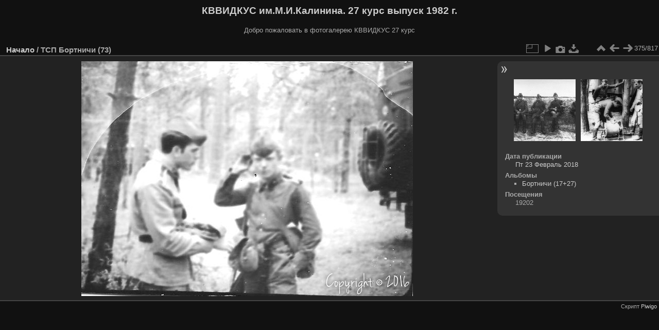

--- FILE ---
content_type: text/html; charset=utf-8
request_url: https://kvvidkus.com/photo/picture.php?/443
body_size: 2914
content:
<!DOCTYPE html>
<html lang="ru" dir="ltr">
<head>
<meta charset="utf-8">
<meta name="generator" content="Piwigo (aka PWG), see piwigo.org">

 
<meta name="description" content="ТСП Бортничи (73) - ТСП_Бортничи (73).jpg">

<title>ТСП Бортничи (73) | КВВИДКУС им.М.И.Калинина. 27 курс выпуск 1982 г.</title>
<link rel="shortcut icon" type="image/x-icon" href="themes/default/icon/favicon.ico">

<link rel="start" title="Начало" href="/photo/" >
<link rel="search" title="Поиск" href="search.php" >

<link rel="first" title="Первая" href="picture.php?/817/categories" ><link rel="prev" title="Предыдущая" href="picture.php?/445/categories" ><link rel="next" title="Следующая" href="picture.php?/440/categories" ><link rel="last" title="Последняя" href="picture.php?/1/categories" ><link rel="up" title="Миниатюры" href="index.php?/categories/flat/start-360" >
<link rel="canonical" href="picture.php?/443">

 
	<!--[if lt IE 7]>
		<link rel="stylesheet" type="text/css" href="themes/default/fix-ie5-ie6.css">
	<![endif]-->
	<!--[if IE 7]>
		<link rel="stylesheet" type="text/css" href="themes/default/fix-ie7.css">
	<![endif]-->
	

	<!--[if lt IE 8]>
		<link rel="stylesheet" type="text/css" href="themes/elegant/fix-ie7.css">
	<![endif]-->


<!-- BEGIN get_combined -->
<link rel="stylesheet" type="text/css" href="_data/combined/1y3xppi.css">


<!-- END get_combined -->

<!--[if lt IE 7]>
<script type="text/javascript" src="themes/default/js/pngfix.js"></script>
<![endif]-->

</head>

<body id="thePicturePage">

<div id="the_page">


<div id="theHeader"><h1>КВВИДКУС им.М.И.Калинина. 27 курс выпуск 1982 г.</h1>

<p>Добро пожаловать в фотогалерею КВВИДКУС 27 курс</p></div>


<div id="content">



<div id="imageHeaderBar">
	<div class="browsePath">
		<a href="/photo/">Начало</a><span class="browsePathSeparator"> / </span><h2>ТСП Бортничи (73)</h2>
	</div>
</div>

<div id="imageToolBar">
<div class="imageNumber">375/817</div>
<div class="navigationButtons">
<a href="index.php?/categories/flat/start-360" title="Миниатюры" class="pwg-state-default pwg-button"><span class="pwg-icon pwg-icon-arrow-n"></span><span class="pwg-button-text">Миниатюры</span></a><a href="picture.php?/445/categories" title="Предыдущая : ТСП Бортничи (75)" class="pwg-state-default pwg-button"><span class="pwg-icon pwg-icon-arrow-w"></span><span class="pwg-button-text">Предыдущая</span></a><a href="picture.php?/440/categories" title="Следующая : ТСП Бортничи (70)" class="pwg-state-default pwg-button pwg-button-icon-right"><span class="pwg-icon pwg-icon-arrow-e"></span><span class="pwg-button-text">Следующая</span></a></div>

<div class="actionButtons">
<a id="derivativeSwitchLink" title="Размер изображения" class="pwg-state-default pwg-button" rel="nofollow"><span class="pwg-icon pwg-icon-sizes"></span><span class="pwg-button-text">Размер изображения</span></a><div id="derivativeSwitchBox" class="switchBox"><div class="switchBoxTitle">Размер изображения</div><span class="switchCheck" id="derivativeChecked2small" style="visibility:hidden">&#x2714; </span><a href="javascript:changeImgSrc('_data/i/upload/2018/02/23/20180223131431-1ef89e1c-2s.jpg','2small','2small')">XXS - крошечный<span class="derivativeSizeDetails"> (240 x 169)</span></a><br><span class="switchCheck" id="derivativeCheckedxsmall" style="visibility:hidden">&#x2714; </span><a href="javascript:changeImgSrc('_data/i/upload/2018/02/23/20180223131431-1ef89e1c-xs.jpg','xsmall','xsmall')">XS - очень мелкий<span class="derivativeSizeDetails"> (432 x 305)</span></a><br><span class="switchCheck" id="derivativeCheckedsmall" style="visibility:hidden">&#x2714; </span><a href="javascript:changeImgSrc('i.php?/upload/2018/02/23/20180223131431-1ef89e1c-sm.jpg','small','small')">S - мелкий<span class="derivativeSizeDetails"> (576 x 407)</span></a><br><span class="switchCheck" id="derivativeCheckedmedium">&#x2714; </span><a href="javascript:changeImgSrc('_data/i/upload/2018/02/23/20180223131431-1ef89e1c-me.jpg','medium','medium')">M - средний<span class="derivativeSizeDetails"> (644 x 456)</span></a><br><a href="javascript:phpWGOpenWindow('./upload/2018/02/23/20180223131431-1ef89e1c.jpg','xxx','scrollbars=yes,toolbar=no,status=no,resizable=yes')" rel="nofollow">Исходный</a></div>
<a href="picture.php?/443/categories&amp;slideshow=" title="слайдшоу" class="pwg-state-default pwg-button" rel="nofollow"><span class="pwg-icon pwg-icon-slideshow"></span><span class="pwg-button-text">слайдшоу</span></a><a href="picture.php?/443/categories&amp;metadata" title="Показать метаданные" class="pwg-state-default pwg-button" rel="nofollow"><span class="pwg-icon pwg-icon-camera-info"></span><span class="pwg-button-text">Показать метаданные</span></a><a id="downloadSwitchLink" href="action.php?id=443&amp;part=e&amp;download" title="загрузить этот файл" class="pwg-state-default pwg-button" rel="nofollow"><span class="pwg-icon pwg-icon-save"></span><span class="pwg-button-text">Загрузить</span></a> </div>
</div>
<div id="theImageAndInfos">
<div id="theImage">

<img src="_data/i/upload/2018/02/23/20180223131431-1ef89e1c-me.jpg" width="644" height="456" alt="ТСП_Бортничи (73).jpg" id="theMainImage" usemap="#mapmedium" title="ТСП Бортничи (73) - ТСП_Бортничи (73).jpg">

<map name="map2small"><area shape=rect coords="0,0,60,169" href="picture.php?/445/categories" title="Предыдущая : ТСП Бортничи (75)" alt="ТСП Бортничи (75)"><area shape=rect coords="60,0,179,42" href="index.php?/categories/flat/start-360" title="Миниатюры" alt="Миниатюры"><area shape=rect coords="180,0,240,169" href="picture.php?/440/categories" title="Следующая : ТСП Бортничи (70)" alt="ТСП Бортничи (70)"></map><map name="mapxsmall"><area shape=rect coords="0,0,108,305" href="picture.php?/445/categories" title="Предыдущая : ТСП Бортничи (75)" alt="ТСП Бортничи (75)"><area shape=rect coords="108,0,322,76" href="index.php?/categories/flat/start-360" title="Миниатюры" alt="Миниатюры"><area shape=rect coords="324,0,432,305" href="picture.php?/440/categories" title="Следующая : ТСП Бортничи (70)" alt="ТСП Бортничи (70)"></map><map name="mapsmall"><area shape=rect coords="0,0,144,407" href="picture.php?/445/categories" title="Предыдущая : ТСП Бортничи (75)" alt="ТСП Бортничи (75)"><area shape=rect coords="144,0,429,101" href="index.php?/categories/flat/start-360" title="Миниатюры" alt="Миниатюры"><area shape=rect coords="433,0,576,407" href="picture.php?/440/categories" title="Следующая : ТСП Бортничи (70)" alt="ТСП Бортничи (70)"></map><map name="mapmedium"><area shape=rect coords="0,0,161,456" href="picture.php?/445/categories" title="Предыдущая : ТСП Бортничи (75)" alt="ТСП Бортничи (75)"><area shape=rect coords="161,0,480,114" href="index.php?/categories/flat/start-360" title="Миниатюры" alt="Миниатюры"><area shape=rect coords="484,0,644,456" href="picture.php?/440/categories" title="Следующая : ТСП Бортничи (70)" alt="ТСП Бортничи (70)"></map>


</div><div id="infoSwitcher"></div><div id="imageInfos">
	<div class="navThumbs">
			<a class="navThumb" id="linkPrev" href="picture.php?/445/categories" title="Предыдущая : ТСП Бортничи (75)" rel="prev">
				<span class="thumbHover prevThumbHover"></span>
				<img src="_data/i/upload/2018/02/23/20180223131432-c83e62a3-sq.jpg" alt="ТСП Бортничи (75)">
			</a>
			<a class="navThumb" id="linkNext" href="picture.php?/440/categories" title="Следующая : ТСП Бортничи (70)" rel="next">
				<span class="thumbHover nextThumbHover"></span>
				<img src="_data/i/upload/2018/02/23/20180223131430-25e05723-sq.jpg" alt="ТСП Бортничи (70)">
			</a>
	</div>

<dl id="standard" class="imageInfoTable">
<div id="datepost" class="imageInfo"><dt>Дата публикации</dt><dd><a href="index.php?/posted-monthly-list-2018-02-23" rel="nofollow">Пт 23 Февраль 2018</a></dd></div><div id="Categories" class="imageInfo"><dt>Альбомы</dt><dd><ul><li><a href="index.php?/category/20">Бортничи (17+27)</a></li></ul></dd></div><div id="Visits" class="imageInfo"><dt>Посещения</dt><dd>19202</dd></div>

</dl>

</div>
</div>


</div>
<div id="copyright">

  Скрипт	<a href="https://ru.piwigo.org" class="Piwigo">Piwigo</a>
  
</div>
</div>
<!-- BEGIN get_combined -->
<script type="text/javascript" src="_data/combined/12loj1m.js"></script>
<script type="text/javascript">//<![CDATA[

var p_main_menu = "on", p_pict_descr = "on", p_pict_comment = "off";
document.onkeydown = function(e){e=e||window.event;if (e.altKey) return true;var target=e.target||e.srcElement;if (target && target.type) return true;	var keyCode=e.keyCode||e.which, docElem=document.documentElement, url;switch(keyCode){case 63235: case 39: if (e.ctrlKey || docElem.scrollLeft==docElem.scrollWidth-docElem.clientWidth)url="picture.php?/440/categories"; break;case 63234: case 37: if (e.ctrlKey || docElem.scrollLeft==0)url="picture.php?/445/categories"; break;case 36: if (e.ctrlKey)url="picture.php?/817/categories"; break;case 35: if (e.ctrlKey)url="picture.php?/1/categories"; break;case 38: if (e.ctrlKey)url="index.php?/categories/flat/start-360"; break;}if (url) {window.location=url.replace("&amp;","&"); return false;}return true;}
function changeImgSrc(url,typeSave,typeMap)
{
	var theImg = document.getElementById("theMainImage");
	if (theImg)
	{
		theImg.removeAttribute("width");theImg.removeAttribute("height");
		theImg.src = url;
		theImg.useMap = "#map"+typeMap;
	}
	jQuery('#derivativeSwitchBox .switchCheck').css('visibility','hidden');
	jQuery('#derivativeChecked'+typeMap).css('visibility','visible');
	document.cookie = 'picture_deriv='+typeSave+';path=/photo/';
}
(window.SwitchBox=window.SwitchBox||[]).push("#derivativeSwitchLink", "#derivativeSwitchBox");
//]]></script>
<script type="text/javascript">
(function() {
var s,after = document.getElementsByTagName('script')[document.getElementsByTagName('script').length-1];
s=document.createElement('script'); s.type='text/javascript'; s.async=true; s.src='_data/combined/1567mlj.js';
after = after.parentNode.insertBefore(s, after);
})();
</script>
<!-- END get_combined -->

</body>
</html>